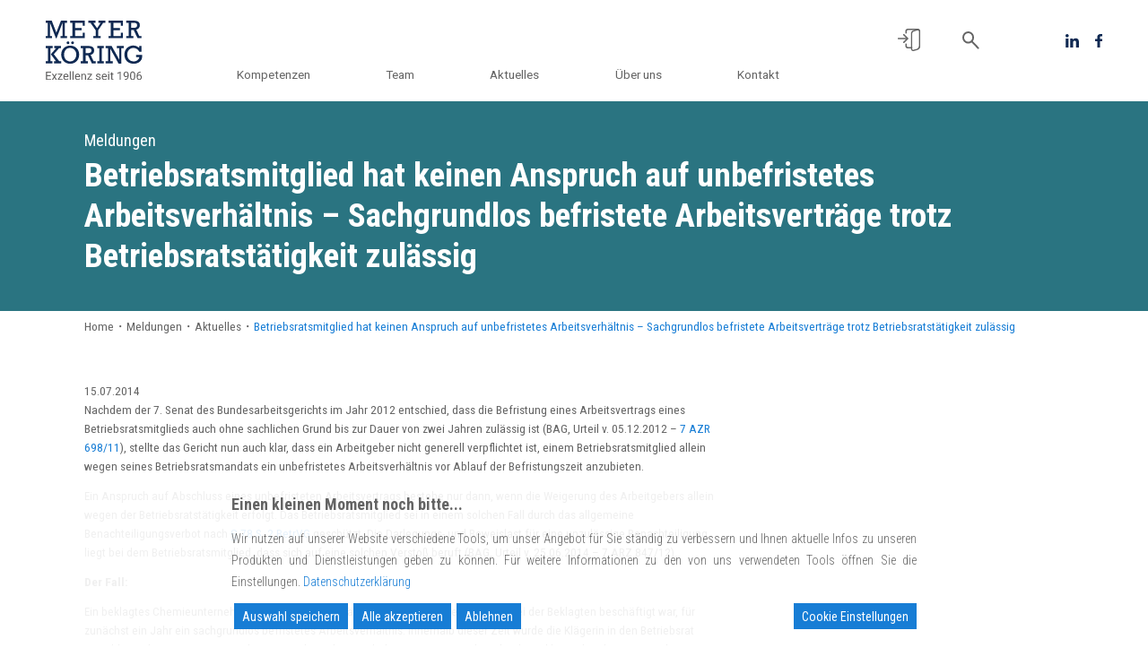

--- FILE ---
content_type: application/javascript
request_url: https://www.meyer-koering.de/wp-content/themes/meyer-koering/js/single_cp_share.js
body_size: 959
content:
function addShareBtnFunctionality() {
    // console.log('called');
    const link = document.querySelector('#aktuelles-link').innerText;
    const title = document.querySelector('h1').innerText;
    const templateDir = document.querySelector('#template-dir').innerText;
    // const aktuellesShareButtons = document.querySelectorAll('.aktuelles__share__button');

    if (!navigator.share) {
        const shareData = {
            facebook: { url: 'https://www.facebook.com/share.php?u=' },
            // general linkedin sharing link
            // linkedin: { url: 'https://www.linkedin.com/shareArticle?mini=true&url=' },
            linkedin: { url: 'https://www.linkedin.com/sharing/share-offsite/?url=' },
            twitter: { url: 'https://www.twitter.com/share?url=' }
        };
        const options = ['facebook', 'linkedin', 'twitter', 'mail'];
        const socialBtns = document.querySelectorAll('.social__btn');
        if (socialBtns.length === 0) {
            options.forEach(option => {
                const shareLink = document.createElement('a');
                shareLink.setAttribute('share-item', option);
                shareLink.rel = 'noopener noreferrer';
                shareLink.target = '_blank';
                shareLink.classList.add('social__btn');
                shareLink.innerHTML = `<picture><img src='${templateDir}/assets/img/${option}.svg'/></picture>`;
                if (option === 'mail') {
                    const subject = title;
                    const subjectEncoded = encodeURIComponent(subject);
                    const mailText = 'Hallo, sehen Sie sich diesen Beitrag von MEYER-KÖRING an: \n';
                    const mailTextEncoded = encodeURIComponent(mailText);
                    shareLink.href = 'mailto:?subject=' +
                        subjectEncoded +
                        '&body=' +
                        mailTextEncoded + '\n' +
                        link;
                    shareLink.ariaLabel = 'Via ' + option[0].toUpperCase() + option.slice(1) + ' teilen';
                } else {
                    shareLink.ariaLabel = 'Auf ' + option[0].toUpperCase() + option.slice(1) + ' teilen';
                    shareLink.href = shareData[option].url + link;
                }
                const shareCol = document.querySelector('#share-btn-col');
                if (shareCol) {
                    shareCol.appendChild(shareLink);
                }
            });
        }
    }

    if (navigator.share) {
        const shareBtns = document.querySelectorAll('.aktuelles__share__button');
        console.log('shareBtns ', shareBtns);
        if (shareBtns.length === 0) {
            const shareBtn = document.createElement('a');
            shareBtn.setAttribute('aria-label', 'Beitrag teilen');
            shareBtn.classList.add('aktuelles__share__button');
            shareBtn.innerHTML = `<picture><img src='${templateDir}/assets/img/share.svg'/></picture>`;
            const shareCol = document.querySelector('#share-btn-col');
            shareCol.appendChild(shareBtn);
            const shareBtnEl = document.querySelector('.aktuelles__share__button');
            shareBtnEl.addEventListener('click', async () => {
                try {
                    await navigator.share({
                        title: title,
                        url: link,
                    });
                } catch (err) {
                    console.error(err);
                }
            });
        }
        // for (let i = 0; i < aktuellesShareButtons.length; i++) {
        //     aktuellesShareButtons[i].addEventListener('click', async () => {
        //         if (navigator.share) {
        //             try {
        //                 await navigator.share({
        //                     title: title,
        //                     url: link,
        //                 });
        //             } catch (err) {
        //                 console.error(err);
        //             }
        //         }
        //         else {
        //             // no second nested modal
        //             const subject = title;
        //             const subjectEncoded = encodeURIComponent(subject);
        //             const mailText = 'Hallo, sehen Sie sich diesen Beitrag von MEYER-KÖRING an: \n';
        //             const mailTextEncoded = encodeURIComponent(mailText);
        //             aktuellesShareButtons[i].href = 'mailto:?subject=' +
        //                 subjectEncoded +
        //                 '&body=' +
        //                 mailTextEncoded + '\n' +
        //                 link;
        //             aktuellesShareButtons[i].click();
        //         }
        //     });
        // }
    }
}

document.addEventListener("DOMContentLoaded", () => {
    addShareBtnFunctionality();
});

--- FILE ---
content_type: image/svg+xml
request_url: https://www.meyer-koering.de/wp-content/themes/meyer-koering/assets/img/facebook.svg
body_size: 440
content:
<svg id="facebook" xmlns="http://www.w3.org/2000/svg" xmlns:xlink="http://www.w3.org/1999/xlink" width="7.714" height="15.005" viewBox="0 0 7.714 15.005">
  <defs>
    <clipPath id="clip-path">
      <rect id="Rechteck_35" data-name="Rechteck 35" width="7.714" height="15.005" fill="#0f2952"/>
    </clipPath>
  </defs>
  <g id="Gruppe_38" data-name="Gruppe 38" clip-path="url(#clip-path)">
    <path id="Pfad_199" data-name="Pfad 199" d="M7.714,2.466h-1.4c-1.1,0-1.309.521-1.309,1.286V5.439H7.623L7.282,8.08H5.007V15H2.281V8.08H0V5.439H2.281V3.492A3.182,3.182,0,0,1,5.677,0,18.572,18.572,0,0,1,7.714.1Z" transform="translate(0 0)" fill="#0f2952"/>
  </g>
</svg>
